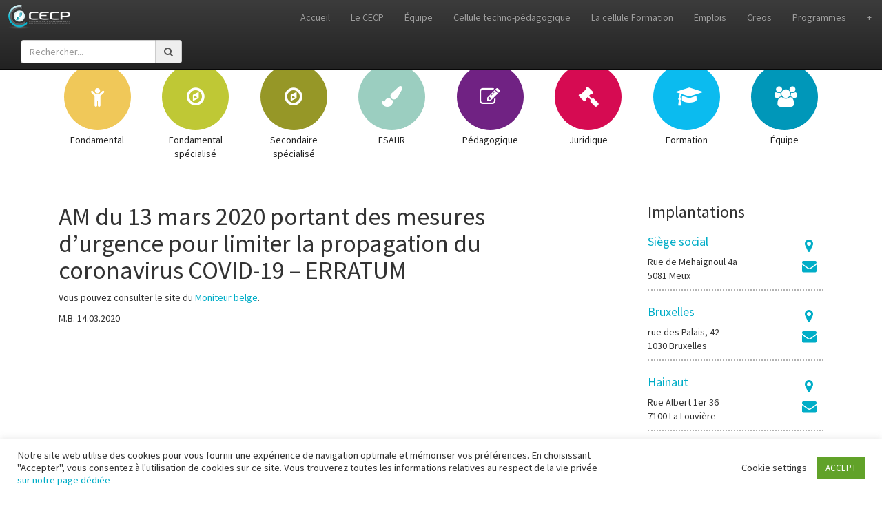

--- FILE ---
content_type: text/css
request_url: https://www.cecp.be/refeos/wp-content/themes/cecp/style.css
body_size: 3981
content:
/*
Theme Name: CECP
Theme URI: https://www.cecp.be
Description: Bootstrap based .
Version: 1.0	
Author: Cecp
Author URI: https://www.cecp.be/
*/


body {padding-top: 50px;font-family: 'Source Sans Pro', sans-serif;}
a {cursor: pointer;color:#00adc7;}
img {max-width: 100%;height: auto;}

.right {float:right;}
.clear {clear:both;}
.bb {border-bottom: 2px dotted rgba(0,0,0,0.3);margin-bottom: .8em;}
.mb2em {margin-bottom: 2em;}
.overflow {overflow: auto;}

.embed-container {position: relative; clear: both; padding-bottom: 56.25%; height: 0; overflow: hidden; max-width: 100%;} 
.single-implantation .embed-container {margin: 3em 0;}
.embed-container iframe, .embed-container object, .embed-container embed {position: absolute; top: 0; left: 0; width: 100%; height: 100%;}
footer {margin-top: 5em;}

.trombinoscope {float: left;text-align: center;width: 25%;min-height: 280px;}
.trombinoscope:last-child {margin-right: none;}
.page-id-1569 .col-sm-8 .trombinoscope:nth-child(2) {clear: both;}
.photorond {width: 80%;padding-bottom:80%;background-size: cover;background-position: center center;border-radius: 50%;margin: 1em auto;border: 1px solid #0097b9;}

.list-group-item i {margin-right: .5em;color: #ea8d95;}

h1 i {margin-right: .5em;}

.fondamental {color: #f0c859;}
.specialise {color:#bfc835;}
.secspecialise {color:#969727;}
.esahr {color:#9bcec0;}
.juridique {color:#d60b52;}
.formation {color:#0bbbef;}
.pedagogique {color:#702283;}
.cecp, .bleu-cecp {color:#0097b9;}

/* HOME */

.carousel-inner img {margin: 0 auto;}

.pastilles, .focus {margin: 3em auto;}
.focus .col-sm-4 {min-height: 350px;}
.pastilles a {width:12.5%;text-align: center;padding: 0 2%;float: left;display: block;color: #222;}
.pastille {margin-bottom: .3em;color: white;border-radius: 50%;width: 100%;height:0;padding-bottom: 100%;position: relative;}
.pastille i {position: absolute;top:50%;left:50%;margin:-15px 0 0 -15px;display: block;text-align: center;font-size: 30px;width: 30px;height:30px;}
.pastilles a:hover div {opacity: .8;}

.pfonda {background-color:#f0c859;}
.pfonspe {background-color:#bfc835;}
.psec {background-color:#969727;}
.pesa {background-color:#9bcec0;}
.pjur {background-color:#d60b52;}
.pfor {background-color:#0bbbef;}
.pped {background-color:#702283;}
.pequ {background-color:#0097b9;}

.bb {overflow: auto;}
.bb img {float: left;margin: 1em 1em 0 0;}

.cal {float: left;margin: 20px 1em 0 0;position: relative;width: 3.8em;height: 4.4em;text-align: center;font-weight: bolder;color: #aaa;}
.home .cal {margin: 10px 1em 0 0;}
.cal i {font-size: 4em;position: absolute;z-index: -1;display: block;color:#ea8d95; }
.caldate {display:block;font-size: 1.7em;padding: .6em 0 0 0 ;}
.calmois {display:block;margin-top: -.9em;font-size: .9em;}

/* .implantations i {float: right;margin-left: .5em;} */

.maptools {float: right;text-align: center;font-size: 1.5em;padding: .5em;}
.implant h4 {line-height: 1.5em;}
.implant i {margin-right: 1em;}


.archive aside h3:first-child, .search aside h3:first-child {margin-top: 0;}
.search .well form {margin: 1em;}


.theme-dropdown .dropdown-menu {position: static;display: block;margin-bottom: 20px;}

.theme-showcase > p > .btn {margin: 5px 0;}

.theme-showcase .navbar .container {width: auto;}

.navbar-brand {padding: 7px;margin-right: 50px;}

footer {background: #222;color: #999;padding: 3em 0 1em;}
footer aside {margin-bottom: 3em;}
footer h4 {}
.contact i {margin-right: .5em;font-size: 1.5em;line-height: 1.5em;color:#00aec8; }
.credits {text-align: center;clear: both;}

/* hack superposition admin bar */

.admin-bar .navbar-fixed-top {
    top: 32px;
}

@media (max-width:768px) {
	.pastilles a {width:25%;min-height: 170px;padding: 0 5%;}

}
@media (max-width:480px) {
	.pastilles a {width:50%;min-height: 180px;padding: 0 10%;}
	.trombinoscope {width: 33%;min-height: 280px;}
}
@media (max-width:320px) {
	.pastilles a {width:50%;min-height: 130px;padding: 0 10%;}
	.trombinoscope {width: 50%;min-height: 300px;}
}